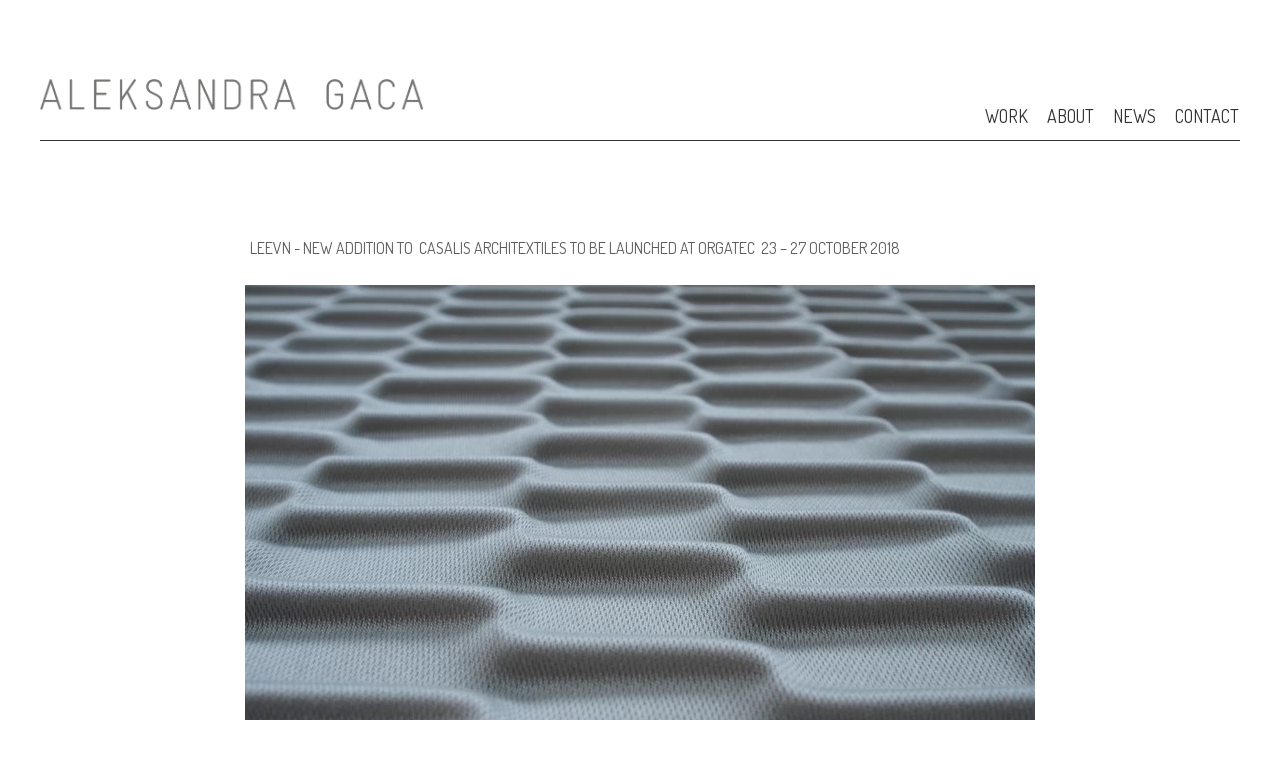

--- FILE ---
content_type: text/css
request_url: https://aleksandragaca.eu/files/dynamicContent/sites/l4i1l6/css/newspage_63/mk4i5wi7.css
body_size: 3072
content:
@media (max-width: 767px){#element_917 {visibility: hidden;}#element_916 {visibility: hidden;}#element_915 {visibility: hidden;}#element_1669 {visibility: hidden;}}@media (max-width: 1199px) and (min-width: 768px){#element_917 {visibility: hidden;}#element_916 {visibility: hidden;}#element_915 {visibility: hidden;}#element_1669 {visibility: hidden;}}@media (min-width: 1200px){#element_1669 {visibility: hidden;}}#element_1202_content{opacity: 1;background: none;border-radius: 0.0px; border: none;box-shadow: none;}#element_1202_content > .news_date_format{}#element_1202 {z-index: 25;}#element_1203_content{opacity: 1;background: none;border-radius: 0.0px;border-left: 5.0px solid rgba(255, 255, 255, 0);border-right: 5.0px solid rgba(255, 255, 255, 0);border-top: 5.0px solid rgba(255, 255, 255, 0);border-bottom: 5.0px solid rgba(255, 255, 255, 0);box-shadow: none;}#element_1203 {z-index: 24;}#element_1204_content{opacity: 1;background: none;border-radius: 0.0px;border-left: 5.0px solid rgba(250, 250, 250, 0);border-right: 5.0px solid rgba(250, 250, 250, 0);border-top: 5.0px solid rgba(250, 250, 250, 0);border-bottom: 5.0px solid rgba(250, 250, 250, 0);box-shadow: none;}#element_1204 {z-index: 23;}#element_1205_content{opacity: 1;background: none;border-radius: 0.0px; border: none;box-shadow: none;}#element_1205_content > *{font-family: "Dosis 400 normal";color: rgb(91, 94, 91);text-transform: uppercase;}#element_1205 {z-index: 22;}#element_1669 {z-index: 21;}#element_1224 {z-index: 20;}#element_913 {z-index: 19;}#element_915 {z-index: 18;}#element_916 {z-index: 17;}#element_917 {z-index: 16;}#element_1227_content{opacity: 1;background: none;border-radius: 0.0px; border: none;box-shadow: none;}#element_1227 img{background-image:url('data:image/svg+xml,%3Csvg%20fill%3D%27%23444444%27%20id%3D%27ww-linkedin-square%27%20version%3D%271.1%27%20xmlns%3D%27http%3A%2F%2Fwww.w3.org%2F2000%2Fsvg%27%20width%3D%27100%25%27%20height%3D%27100%25%27%20viewBox%3D%270%200%2012%2014%27%3E%3Cpath%20d%3D%27M1.852%2011.047h1.805v-5.422h-1.805v5.422zM3.773%203.953q-0.008-0.406-0.281-0.672t-0.727-0.266-0.738%200.266-0.285%200.672q0%200.398%200.277%200.668t0.723%200.27h0.008q0.461%200%200.742-0.27t0.281-0.668zM8.344%2011.047h1.805v-3.109q0-1.203-0.57-1.82t-1.508-0.617q-1.062%200-1.633%200.914h0.016v-0.789h-1.805q0.023%200.516%200%205.422h1.805v-3.031q0-0.297%200.055-0.438%200.117-0.273%200.352-0.465t0.578-0.191q0.906%200%200.906%201.227v2.898zM12%203.25v7.5q0%200.93-0.66%201.59t-1.59%200.66h-7.5q-0.93%200-1.59-0.66t-0.66-1.59v-7.5q0-0.93%200.66-1.59t1.59-0.66h7.5q0.93%200%201.59%200.66t0.66%201.59z%27%3E%3C%2Fpath%3E%3C%2Fsvg%3E');}#element_1227 {z-index: 15;}#element_1226_content{opacity: 1;background: none;border-radius: 8.0px; border: none;box-shadow: none;}#element_1226 img{background-image:url('data:image/svg+xml,%3Csvg%20fill%3D%27%23444444%27%20id%3D%27ww-facebook-official%27%20version%3D%271.1%27%20xmlns%3D%27http%3A%2F%2Fwww.w3.org%2F2000%2Fsvg%27%20width%3D%27100%25%27%20height%3D%27100%25%27%20viewBox%3D%270%200%2012%2014%27%3E%3Cpath%20d%3D%27M11.336%201q0.273%200%200.469%200.195t0.195%200.469v10.672q0%200.273-0.195%200.469t-0.469%200.195h-3.055v-4.648h1.555l0.234-1.812h-1.789v-1.156q0-0.438%200.184-0.656t0.715-0.219l0.953-0.008v-1.617q-0.492-0.070-1.391-0.070-1.062%200-1.699%200.625t-0.637%201.766v1.336h-1.563v1.812h1.563v4.648h-5.742q-0.273%200-0.469-0.195t-0.195-0.469v-10.672q0-0.273%200.195-0.469t0.469-0.195h10.672z%27%3E%3C%2Fpath%3E%3C%2Fsvg%3E');}#element_1226 {z-index: 14;}#element_1225_content{opacity: 1;background: none;border-radius: 0.0px; border: none;box-shadow: none;}#element_1225 {z-index: 13;}#element_1211_content{opacity: 1;background: none;border-radius: 0.0px; border: none;box-shadow: none;}#element_1211 img{background-image:url('data:image/svg+xml,%3Csvg%20fill%3D%27%23444444%27%20id%3D%27ww-instagram%27%20version%3D%271.1%27%20xmlns%3D%27http%3A%2F%2Fwww.w3.org%2F2000%2Fsvg%27%20width%3D%27100%25%27%20height%3D%27100%25%27%20viewBox%3D%270%200%2012%2014%27%3E%3Cpath%20d%3D%27M8%207q0-0.828-0.586-1.414t-1.414-0.586-1.414%200.586-0.586%201.414%200.586%201.414%201.414%200.586%201.414-0.586%200.586-1.414zM9.078%207q0%201.281-0.898%202.18t-2.18%200.898-2.18-0.898-0.898-2.18%200.898-2.18%202.18-0.898%202.18%200.898%200.898%202.18zM9.922%203.797q0%200.297-0.211%200.508t-0.508%200.211-0.508-0.211-0.211-0.508%200.211-0.508%200.508-0.211%200.508%200.211%200.211%200.508zM6%202.078q-0.055%200-0.598-0.004t-0.824%200-0.754%200.023-0.805%200.078-0.559%200.145q-0.391%200.156-0.688%200.453t-0.453%200.688q-0.086%200.227-0.145%200.559t-0.078%200.805-0.023%200.754%200%200.824%200.004%200.598-0.004%200.598%200%200.824%200.023%200.754%200.078%200.805%200.145%200.559q0.156%200.391%200.453%200.688t0.688%200.453q0.227%200.086%200.559%200.145t0.805%200.078%200.754%200.023%200.824%200%200.598-0.004%200.598%200.004%200.824%200%200.754-0.023%200.805-0.078%200.559-0.145q0.391-0.156%200.688-0.453t0.453-0.688q0.086-0.227%200.145-0.559t0.078-0.805%200.023-0.754%200-0.824-0.004-0.598%200.004-0.598%200-0.824-0.023-0.754-0.078-0.805-0.145-0.559q-0.156-0.391-0.453-0.688t-0.688-0.453q-0.227-0.086-0.559-0.145t-0.805-0.078-0.754-0.023-0.824%200-0.598%200.004zM12%207q0%201.789-0.039%202.477-0.078%201.625-0.969%202.516t-2.516%200.969q-0.688%200.039-2.477%200.039t-2.477-0.039q-1.625-0.078-2.516-0.969t-0.969-2.516q-0.039-0.688-0.039-2.477t0.039-2.477q0.078-1.625%200.969-2.516t2.516-0.969q0.688-0.039%202.477-0.039t2.477%200.039q1.625%200.078%202.516%200.969t0.969%202.516q0.039%200.688%200.039%202.477z%27%3E%3C%2Fpath%3E%3C%2Fsvg%3E');}#element_1211 {z-index: 12;}#element_1213_content{opacity: 1;background: none;border-radius: 0.0px; border: none;box-shadow: none;}#element_1213 img{background-image:url('data:image/svg+xml,%3Csvg%20fill%3D%27%23444444%27%20id%3D%27ww-linkedin-square%27%20version%3D%271.1%27%20xmlns%3D%27http%3A%2F%2Fwww.w3.org%2F2000%2Fsvg%27%20width%3D%27100%25%27%20height%3D%27100%25%27%20viewBox%3D%270%200%2012%2014%27%3E%3Cpath%20d%3D%27M1.852%2011.047h1.805v-5.422h-1.805v5.422zM3.773%203.953q-0.008-0.406-0.281-0.672t-0.727-0.266-0.738%200.266-0.285%200.672q0%200.398%200.277%200.668t0.723%200.27h0.008q0.461%200%200.742-0.27t0.281-0.668zM8.344%2011.047h1.805v-3.109q0-1.203-0.57-1.82t-1.508-0.617q-1.062%200-1.633%200.914h0.016v-0.789h-1.805q0.023%200.516%200%205.422h1.805v-3.031q0-0.297%200.055-0.438%200.117-0.273%200.352-0.465t0.578-0.191q0.906%200%200.906%201.227v2.898zM12%203.25v7.5q0%200.93-0.66%201.59t-1.59%200.66h-7.5q-0.93%200-1.59-0.66t-0.66-1.59v-7.5q0-0.93%200.66-1.59t1.59-0.66h7.5q0.93%200%201.59%200.66t0.66%201.59z%27%3E%3C%2Fpath%3E%3C%2Fsvg%3E');}#element_1213 {z-index: 11;}#element_1214_content{opacity: 1;background: none;border-radius: 0.0px; border: none;box-shadow: none;}#element_1214 img{background-image:url('data:image/svg+xml,%3Csvg%20fill%3D%27%23444444%27%20id%3D%27ww-facebook-square%27%20version%3D%271.1%27%20xmlns%3D%27http%3A%2F%2Fwww.w3.org%2F2000%2Fsvg%27%20width%3D%27100%25%27%20height%3D%27100%25%27%20viewBox%3D%270%200%2012%2014%27%3E%3Cpath%20d%3D%27M9.75%201q0.93%200%201.59%200.66t0.66%201.59v7.5q0%200.93-0.66%201.59t-1.59%200.66h-1.469v-4.648h1.555l0.234-1.812h-1.789v-1.156q0-0.438%200.184-0.656t0.715-0.219l0.953-0.008v-1.617q-0.492-0.070-1.391-0.070-1.062%200-1.699%200.625t-0.637%201.766v1.336h-1.563v1.812h1.563v4.648h-4.156q-0.93%200-1.59-0.66t-0.66-1.59v-7.5q0-0.93%200.66-1.59t1.59-0.66h7.5z%27%3E%3C%2Fpath%3E%3C%2Fsvg%3E');}#element_1214 {z-index: 10;}#element_1215_content{opacity: 1;background: none;border-radius: 0.0px; border: none;box-shadow: none;}#element_1215 {z-index: 9;}#element_1216_content{opacity: 1;background: none;border-radius: 0.0px; border: none;box-shadow: none;}#element_1216 {z-index: 8;}#element_1217_content{opacity: 1;background: none;border-radius: 0.0px; border: none;box-shadow: none;}#element_1217 img{background-image:url('data:image/svg+xml,%3Csvg%20fill%3D%27%23444444%27%20id%3D%27ww-linkedin-square%27%20version%3D%271.1%27%20xmlns%3D%27http%3A%2F%2Fwww.w3.org%2F2000%2Fsvg%27%20width%3D%27100%25%27%20height%3D%27100%25%27%20viewBox%3D%270%200%2012%2014%27%3E%3Cpath%20d%3D%27M1.852%2011.047h1.805v-5.422h-1.805v5.422zM3.773%203.953q-0.008-0.406-0.281-0.672t-0.727-0.266-0.738%200.266-0.285%200.672q0%200.398%200.277%200.668t0.723%200.27h0.008q0.461%200%200.742-0.27t0.281-0.668zM8.344%2011.047h1.805v-3.109q0-1.203-0.57-1.82t-1.508-0.617q-1.062%200-1.633%200.914h0.016v-0.789h-1.805q0.023%200.516%200%205.422h1.805v-3.031q0-0.297%200.055-0.438%200.117-0.273%200.352-0.465t0.578-0.191q0.906%200%200.906%201.227v2.898zM12%203.25v7.5q0%200.93-0.66%201.59t-1.59%200.66h-7.5q-0.93%200-1.59-0.66t-0.66-1.59v-7.5q0-0.93%200.66-1.59t1.59-0.66h7.5q0.93%200%201.59%200.66t0.66%201.59z%27%3E%3C%2Fpath%3E%3C%2Fsvg%3E');}#element_1217 {z-index: 7;}#element_1218_content{opacity: 1;background: none;border-radius: 0.0px; border: none;box-shadow: none;}#element_1218 {z-index: 6;}#element_1219_content{opacity: 1;background: none;border-radius: 8.0px; border: none;box-shadow: none;}#element_1219 img{background-image:url('data:image/svg+xml,%3Csvg%20fill%3D%27%23444444%27%20id%3D%27ww-facebook-official%27%20version%3D%271.1%27%20xmlns%3D%27http%3A%2F%2Fwww.w3.org%2F2000%2Fsvg%27%20width%3D%27100%25%27%20height%3D%27100%25%27%20viewBox%3D%270%200%2012%2014%27%3E%3Cpath%20d%3D%27M11.336%201q0.273%200%200.469%200.195t0.195%200.469v10.672q0%200.273-0.195%200.469t-0.469%200.195h-3.055v-4.648h1.555l0.234-1.812h-1.789v-1.156q0-0.438%200.184-0.656t0.715-0.219l0.953-0.008v-1.617q-0.492-0.070-1.391-0.070-1.062%200-1.699%200.625t-0.637%201.766v1.336h-1.563v1.812h1.563v4.648h-5.742q-0.273%200-0.469-0.195t-0.195-0.469v-10.672q0-0.273%200.195-0.469t0.469-0.195h10.672z%27%3E%3C%2Fpath%3E%3C%2Fsvg%3E');}#element_1219 {z-index: 5;}#element_1220_content{opacity: 1;background: none;border-radius: 0.0px; border: none;box-shadow: none;}#element_1220 {z-index: 4;}#element_1221_content{opacity: 1;background-color: rgb(91, 94, 91);background-size: auto;background-attachment: scroll;background-repeat: repeat;background-position: left top;border-radius: 0.0px; border: none;box-shadow: none;}#element_1221 {z-index: 3;}#element_1212_content{opacity: 1;background: none;border-radius: 0.0px; border: none;box-shadow: none;}#element_1212 img{background-image:url('data:image/svg+xml,%3Csvg%20fill%3D%27%23444444%27%20id%3D%27ww-instagram%27%20version%3D%271.1%27%20xmlns%3D%27http%3A%2F%2Fwww.w3.org%2F2000%2Fsvg%27%20width%3D%27100%25%27%20height%3D%27100%25%27%20viewBox%3D%270%200%2012%2014%27%3E%3Cpath%20d%3D%27M8%207q0-0.828-0.586-1.414t-1.414-0.586-1.414%200.586-0.586%201.414%200.586%201.414%201.414%200.586%201.414-0.586%200.586-1.414zM9.078%207q0%201.281-0.898%202.18t-2.18%200.898-2.18-0.898-0.898-2.18%200.898-2.18%202.18-0.898%202.18%200.898%200.898%202.18zM9.922%203.797q0%200.297-0.211%200.508t-0.508%200.211-0.508-0.211-0.211-0.508%200.211-0.508%200.508-0.211%200.508%200.211%200.211%200.508zM6%202.078q-0.055%200-0.598-0.004t-0.824%200-0.754%200.023-0.805%200.078-0.559%200.145q-0.391%200.156-0.688%200.453t-0.453%200.688q-0.086%200.227-0.145%200.559t-0.078%200.805-0.023%200.754%200%200.824%200.004%200.598-0.004%200.598%200%200.824%200.023%200.754%200.078%200.805%200.145%200.559q0.156%200.391%200.453%200.688t0.688%200.453q0.227%200.086%200.559%200.145t0.805%200.078%200.754%200.023%200.824%200%200.598-0.004%200.598%200.004%200.824%200%200.754-0.023%200.805-0.078%200.559-0.145q0.391-0.156%200.688-0.453t0.453-0.688q0.086-0.227%200.145-0.559t0.078-0.805%200.023-0.754%200-0.824-0.004-0.598%200.004-0.598%200-0.824-0.023-0.754-0.078-0.805-0.145-0.559q-0.156-0.391-0.453-0.688t-0.688-0.453q-0.227-0.086-0.559-0.145t-0.805-0.078-0.754-0.023-0.824%200-0.598%200.004zM12%207q0%201.789-0.039%202.477-0.078%201.625-0.969%202.516t-2.516%200.969q-0.688%200.039-2.477%200.039t-2.477-0.039q-1.625-0.078-2.516-0.969t-0.969-2.516q-0.039-0.688-0.039-2.477t0.039-2.477q0.078-1.625%200.969-2.516t2.516-0.969q0.688-0.039%202.477-0.039t2.477%200.039q1.625%200.078%202.516%200.969t0.969%202.516q0.039%200.688%200.039%202.477z%27%3E%3C%2Fpath%3E%3C%2Fsvg%3E');}#element_1212 {z-index: 2;}#footerGroup_en_content{opacity: 1;background: none;border-radius: 0.0px; border: none;box-shadow: none;}#footerGroup_en {z-index: 1;}body, body::before, #body, #container {z-index: 0;}@media (max-width: 767px){#element_1669{width: auto;height: auto;left: 1.0px;right: auto;top: 43.0px;}#element_1669_content{padding: 0px}#element_1224{width: 41.0px;height: 22.0px;left: 286.0px;right: auto;top: 10.0px;}#element_1224_content{padding: 0px}#element_913{width: 41.0px;height: 22.0px;left: 286.0px;right: auto;top: 10.0px;}#element_913_content{padding: 0px}#element_915{width: 383.0px;height: 38.0px;left: 0.0px;right: auto;top: 75.0px;}#element_915_content{padding: 0px}#element_916{width: 750.0px;height: 1.0px;left: 0.0px;right: auto;top: 140.0px;}#element_916_content{padding: 0px}#element_917{width: 446.0px;height: 46.0px;left: 357.0px;right: auto;top: 96.0px;}#element_917_content{padding-left: 6.0px; padding-right: 6.0px; padding-top: 6.0px; padding-bottom: 6.0px;}#element_1227{width: 20.0px;height: 20.0px;left: 149.5px;right: auto;top: 98.0px;}#element_1227_content{padding: 0px}#element_1226{width: 20.0px;height: 20.0px;left: 179.5px;right: auto;top: 98.0px;}#element_1226_content{padding: 0px}#element_1225{width: 266.0px;height: 17.0px;left: 27.0px;right: auto;top: 72.0px;}#element_1225_content{padding: 0px}#element_1211{width: 20.0px;height: 20.0px;left: 1112.0px;right: auto;top: 213.0px;}#element_1211_content{padding: 0px}#element_1213{width: 20.0px;height: 20.0px;left: 289.0px;right: auto;top: 198.0px;}#element_1213_content{padding: 0px}#element_1214{width: 20.0px;height: 20.0px;left: 260.0px;right: auto;top: 198.0px;}#element_1214_content{padding: 0px}#element_1215{width: 200.0px;height: 25.0px;left: 0.0px;right: auto;top: 196.0px;}#element_1215_content{padding-left: 5.0px; padding-right: 5.0px; padding-top: 5.0px; padding-bottom: 5.0px;}#element_1216{width: 150.0px;height: 11.0px;left: 85.0px;right: auto;top: 128.0px;}#element_1216_content{padding: 0px}#element_1217{width: 20.0px;height: 20.0px;left: 149.5px;right: auto;top: 98.0px;}#element_1217_content{padding: 0px}#element_1218{width: calc(100vw - var(--vertical-scrollbar-width, 0px));height: 42.0px;left: calc(-50vw + 50% + calc(var(--vertical-scrollbar-width, 0px)/2));right: auto;top: 12.0px;}#element_1218_content{padding-left: 4.0px; padding-right: 4.0px; padding-top: 5.0px; padding-bottom: 5.0px;}#element_1219{width: 20.0px;height: 20.0px;left: 179.5px;right: auto;top: 98.0px;}#element_1219_content{padding: 0px}#element_1220{width: calc(100vw - var(--vertical-scrollbar-width, 0px));height: 17.0px;left: calc(-50vw + 50% + calc(var(--vertical-scrollbar-width, 0px)/2));right: auto;top: 72.0px;}#element_1220_content{padding: 0px}#element_1221{width: 300.0px;height: 1.0px;left: 10.0px;right: auto;top: 0.0px;}#element_1221_content{padding: 0px}#element_1212{width: 20.0px;height: 20.0px;left: 230.0px;right: auto;top: 198.0px;}#element_1212_content{padding: 0px}#footerGroup_en{width: calc(100vw - var(--vertical-scrollbar-width, 0px));height: 62.0px;left: calc(-50vw + 50% + calc(var(--vertical-scrollbar-width, 0px)/2));right: auto;top: 964.0px;}#footerGroup_en_content{padding: 0px}#element_1202{visibility: hidden;}#element_1202{width: 380.0px;height: 221.0px;left: 410.0px;right: auto;top: 319.0px;}#element_1202_content{padding: 0px}#element_1202_content > .news_date_format{text-align: right;}#element_1203{width: 316.0px;height: 190.0px;left: 5.0px;right: auto;top: 223.0px;}#element_1203_content{padding: 0px}#element_1204{width: 316.0px;height: 623.0px;left: 2.0px;right: auto;top: 406.0px;}#element_1204_content{padding-left: 0.0px; padding-right: 0.0px; padding-top: 15.0px; padding-bottom: 0.0px;}#element_1205{width: 300.0px;height: 58.0px;left: 5.0px;right: auto;top: 142.0px;}#element_1205_content{padding-left: 10.0px; padding-right: 10.0px; padding-top: 10.0px; padding-bottom: 10.0px;}#element_1205_content > *{font-size: 16px;line-height: 19px;text-align: left;}#element_1227{visibility: hidden;}#element_1227{width: 20.0px;height: 20.0px;left: 149.5px;right: auto;top: 98.0px;}#element_1227_content{padding: 0px}#element_1227 img{background-size: contain;background-position: 50% 50%;}#element_1226{visibility: hidden;}#element_1226{width: 20.0px;height: 20.0px;left: 179.5px;right: auto;top: 98.0px;}#element_1226_content{padding: 0px}#element_1226 img{background-size: contain;background-position: 50% 50%;}#element_1225{visibility: hidden;}#element_1225{width: 266.0px;height: 17.0px;left: 27.0px;right: auto;top: 72.0px;}#element_1225_content{padding: 0px}#element_1211{width: 20.0px;height: 20.0px;left: 1112.0px;right: auto;top: 213.0px;}#element_1211_content{padding: 0px}#element_1211 img{background-size: contain;background-position: 50% 50%;}#element_1213{width: 20.0px;height: 20.0px;left: 289.0px;right: auto;top: 198.0px;}#element_1213_content{padding: 0px}#element_1213 img{background-size: contain;background-position: 50% 50%;}#element_1214{width: 20.0px;height: 20.0px;left: 260.0px;right: auto;top: 198.0px;}#element_1214_content{padding: 0px}#element_1214 img{background-size: contain;background-position: 50% 50%;}#element_1215{width: 200.0px;height: 25.0px;left: 0.0px;right: auto;top: 196.0px;}#element_1215_content{padding-left: 5.0px; padding-right: 5.0px; padding-top: 5.0px; padding-bottom: 5.0px;}#element_1215_text_0 {font-size: 12px;}#element_1215_text_0 {line-height: 14px;}#element_1216{visibility: hidden;}#element_1216{width: 150.0px;height: 11.0px;left: 85.0px;right: auto;top: 128.0px;}#element_1216_content{padding: 0px}#element_1217{visibility: hidden;}#element_1217{width: 20.0px;height: 20.0px;left: 149.5px;right: auto;top: 98.0px;}#element_1217_content{padding: 0px}#element_1217 img{background-size: contain;background-position: 50% 50%;}#element_1218{visibility: hidden;}#element_1218{width: calc(100vw - var(--vertical-scrollbar-width, 0px));height: 42.0px;left: calc(-50vw + 50% + calc(var(--vertical-scrollbar-width, 0px)/2));right: auto;top: 12.0px;}#element_1218_content{padding-left: 4.0px; padding-right: 4.0px; padding-top: 5.0px; padding-bottom: 5.0px;}#element_1218_text_0 {text-align: center;}#element_1218_text_0 {font-size: 14px;}#element_1218_text_0 {line-height: 16px;}#element_1219{visibility: hidden;}#element_1219{width: 20.0px;height: 20.0px;left: 179.5px;right: auto;top: 98.0px;}#element_1219_content{padding: 0px}#element_1219 img{background-size: contain;background-position: 50% 50%;}#element_1220{visibility: hidden;}#element_1220{width: calc(100vw - var(--vertical-scrollbar-width, 0px));height: 17.0px;left: calc(-50vw + 50% + calc(var(--vertical-scrollbar-width, 0px)/2));right: auto;top: 72.0px;}#element_1220_content{padding: 0px}#element_1220_text_0 {text-align: center;}#element_1220_text_0 {font-size: 14px;}#element_1220_text_0 {line-height: 16px;}#element_1221{visibility: hidden;}#element_1221{width: 300.0px;height: 1.0px;left: 10.0px;right: auto;top: 0.0px;}#element_1221_content{padding: 0px}#element_1212{width: 20.0px;height: 20.0px;left: 230.0px;right: auto;top: 198.0px;}#element_1212_content{padding: 0px}#element_1212 img{background-size: contain;background-position: 50% 50%;}#footerGroup_en{width: calc(100vw - var(--vertical-scrollbar-width, 0px));height: 62.0px;left: calc(-50vw + 50% + calc(var(--vertical-scrollbar-width, 0px)/2));right: auto;top: 0.0px;}#footerGroup_en_content{padding: 0px}}@media (max-width: 1199px) and (min-width: 768px){#element_1669{width: auto;height: auto;left: 288.0px;right: auto;top: 99.0px;}#element_1669_content{padding: 0px}#element_1224{width: 56.0px;height: 30.0px;left: 696.0px;right: auto;top: 8.0px;}#element_1224_content{padding: 0px}#element_913{width: 41.0px;height: 22.0px;left: 286.0px;right: auto;top: 10.0px;}#element_913_content{padding: 0px}#element_915{width: 383.0px;height: 38.0px;left: 0.0px;right: auto;top: 75.0px;}#element_915_content{padding: 0px}#element_916{width: 750.0px;height: 1.0px;left: 0.0px;right: auto;top: 140.0px;}#element_916_content{padding: 0px}#element_917{width: 446.0px;height: 46.0px;left: 357.0px;right: auto;top: 96.0px;}#element_917_content{padding-left: 6.0px; padding-right: 6.0px; padding-top: 6.0px; padding-bottom: 6.0px;}#element_1227{width: 20.0px;height: 20.0px;left: 456.0px;right: auto;top: 10.0px;}#element_1227_content{padding: 0px}#element_1226{width: 33.0px;height: 20.0px;left: 491.0px;right: auto;top: 10.0px;}#element_1226_content{padding: 0px}#element_1225{width: 266.0px;height: 17.0px;left: 509.0px;right: auto;top: 13.0px;}#element_1225_content{padding: 0px}#element_1211{width: 20.0px;height: 20.0px;left: 574.0px;right: auto;top: 72.0px;}#element_1211_content{padding: 0px}#element_1213{width: 20.0px;height: 20.0px;left: 289.0px;right: auto;top: 198.0px;}#element_1213_content{padding: 0px}#element_1214{width: 20.0px;height: 20.0px;left: 260.0px;right: auto;top: 198.0px;}#element_1214_content{padding: 0px}#element_1215{width: 200.0px;height: 51.0px;left: 0.0px;right: auto;top: 196.0px;}#element_1215_content{padding-left: 5.0px; padding-right: 5.0px; padding-top: 5.0px; padding-bottom: 5.0px;}#element_1216{width: 150.0px;height: 11.0px;left: 7.0px;right: auto;top: 19.0px;}#element_1216_content{padding: 0px}#element_1217{width: 20.0px;height: 20.0px;left: 603.0px;right: auto;top: 72.0px;}#element_1217_content{padding: 0px}#element_1218{width: 420.0px;height: 50.0px;left: 288.0px;right: auto;top: 0.0px;}#element_1218_content{padding-left: 5.0px; padding-right: 5.0px; padding-top: 5.0px; padding-bottom: 5.0px;}#element_1219{width: 20.0px;height: 20.0px;left: 633.0px;right: auto;top: 72.0px;}#element_1219_content{padding: 0px}#element_1220{width: 266.0px;height: 17.0px;left: 275.0px;right: auto;top: 72.0px;}#element_1220_content{padding: 0px}#element_1221{width: 748.0px;height: 1.0px;left: 10.0px;right: auto;top: 0.0px;}#element_1221_content{padding: 0px}#element_1212{width: 20.0px;height: 20.0px;left: 412.0px;right: auto;top: 10.0px;}#element_1212_content{padding: 0px}#footerGroup_en{width: calc(100vw - var(--vertical-scrollbar-width, 0px));height: 62.0px;left: calc(-50vw + 50% + calc(var(--vertical-scrollbar-width, 0px)/2));right: auto;top: 5649.0px;}#footerGroup_en_content{padding: 0px}#element_1202{visibility: hidden;}#element_1202{width: 380.0px;height: 221.0px;left: 410.0px;right: auto;top: 319.0px;}#element_1202_content{padding: 0px}#element_1202_content > .news_date_format{text-align: right;}#element_1203{width: 750.0px;height: 450.0px;left: 7.0px;right: auto;top: 150.0px;}#element_1203_content{padding: 0px}#element_1204{width: 744.0px;height: 324.0px;left: 10.0px;right: auto;top: 632.0px;}#element_1204_content{padding-left: 0.0px; padding-right: 0.0px; padding-top: 15.0px; padding-bottom: 0.0px;}#element_1205{width: 750.0px;height: 50.0px;left: 7.0px;right: auto;top: 100.0px;}#element_1205_content{padding-left: 10.0px; padding-right: 10.0px; padding-top: 10.0px; padding-bottom: 10.0px;}#element_1205_content > *{font-size: 16px;line-height: 19px;text-align: left;}#element_1227{width: 20.0px;height: 20.0px;left: 456.0px;right: auto;top: 10.0px;}#element_1227_content{padding: 0px}#element_1227 img{background-size: contain;background-position: 50% 50%;}#element_1226{width: 33.0px;height: 20.0px;left: 491.0px;right: auto;top: 10.0px;}#element_1226_content{padding: 0px}#element_1226 img{background-size: contain;background-position: 50% 50%;}#element_1225{width: 266.0px;height: 17.0px;left: 509.0px;right: auto;top: 13.0px;}#element_1225_content{padding: 0px}#element_1225_text_0 {text-align: center;}#element_1225_text_0 {font-size: 14px;}#element_1225_text_0 {line-height: 16px;}#element_1211{visibility: hidden;}#element_1211{width: 20.0px;height: 20.0px;left: 574.0px;right: auto;top: 72.0px;}#element_1211_content{padding: 0px}#element_1211 img{background-size: contain;background-position: 50% 50%;}#element_1213{visibility: hidden;}#element_1213{width: 20.0px;height: 20.0px;left: 289.0px;right: auto;top: 198.0px;}#element_1213_content{padding: 0px}#element_1213 img{background-size: contain;background-position: 50% 50%;}#element_1214{visibility: hidden;}#element_1214{width: 20.0px;height: 20.0px;left: 260.0px;right: auto;top: 198.0px;}#element_1214_content{padding: 0px}#element_1214 img{background-size: contain;background-position: 50% 50%;}#element_1215{visibility: hidden;}#element_1215{width: 200.0px;height: 51.0px;left: 0.0px;right: auto;top: 196.0px;}#element_1215_content{padding-left: 5.0px; padding-right: 5.0px; padding-top: 5.0px; padding-bottom: 5.0px;}#element_1216{width: 150.0px;height: 11.0px;left: 7.0px;right: auto;top: 19.0px;}#element_1216_content{padding: 0px}#element_1217{visibility: hidden;}#element_1217{width: 20.0px;height: 20.0px;left: 603.0px;right: auto;top: 72.0px;}#element_1217_content{padding: 0px}#element_1217 img{background-size: contain;background-position: 50% 50%;}#element_1218{visibility: hidden;}#element_1218{width: 420.0px;height: 50.0px;left: 288.0px;right: auto;top: 0.0px;}#element_1218_content{padding-left: 5.0px; padding-right: 5.0px; padding-top: 5.0px; padding-bottom: 5.0px;}#element_1218_text_0 {text-align: center;}#element_1218_text_0 {font-size: 14px;}#element_1218_text_0 {line-height: 16px;}#element_1219{visibility: hidden;}#element_1219{width: 20.0px;height: 20.0px;left: 633.0px;right: auto;top: 72.0px;}#element_1219_content{padding: 0px}#element_1219 img{background-size: contain;background-position: 50% 50%;}#element_1220{visibility: hidden;}#element_1220{width: 266.0px;height: 17.0px;left: 275.0px;right: auto;top: 72.0px;}#element_1220_content{padding: 0px}#element_1221{width: 748.0px;height: 1.0px;left: 10.0px;right: auto;top: 0.0px;}#element_1221_content{padding: 0px}#element_1212{width: 20.0px;height: 20.0px;left: 412.0px;right: auto;top: 10.0px;}#element_1212_content{padding: 0px}#element_1212 img{background-size: contain;background-position: 50% 50%;}#footerGroup_en{width: calc(100vw - var(--vertical-scrollbar-width, 0px));height: 62.0px;left: calc(-50vw + 50% + calc(var(--vertical-scrollbar-width, 0px)/2));right: auto;top: 0.0px;}#footerGroup_en_content{padding: 0px}}@media (min-width: 1200px){#element_1669{width: 463.0px;height: 36.0px;left: 743.0px;right: auto;top: 149.0px;}#element_1669_content{padding: 0px}#element_1224{width: 56.0px;height: 30.0px;left: 702.0px;right: auto;top: 28.0px;}#element_1224_content{padding: 0px}#element_913{width: 41.0px;height: 22.0px;left: 286.0px;right: auto;top: 10.0px;}#element_913_content{padding: 0px}#element_915{width: 383.0px;height: 38.0px;left: 0.0px;right: auto;top: 75.0px;}#element_915_content{padding: 0px}#element_916{width: 1200.0px;height: 1.0px;left: 0.0px;right: auto;top: 140.0px;}#element_916_content{padding: 0px}#element_917{width: 514.0px;height: 47.0px;left: 815.0px;right: auto;top: 93.0px;}#element_917_content{padding-left: 6.0px; padding-right: 6.0px; padding-top: 6.0px; padding-bottom: 6.0px;}#element_1227{width: 20.0px;height: 20.0px;left: 1141.0px;right: auto;top: 3491.0px;}#element_1227_content{padding: 0px}#element_1226{width: 20.0px;height: 20.0px;left: 1171.0px;right: auto;top: 3491.0px;}#element_1226_content{padding: 0px}#element_1225{width: 266.0px;height: 17.0px;left: 813.0px;right: auto;top: 3491.0px;}#element_1225_content{padding: 0px}#element_1211{width: 20.0px;height: 20.0px;left: 1112.0px;right: auto;top: 3491.0px;}#element_1211_content{padding: 0px}#element_1213{width: 20.0px;height: 20.0px;left: 289.0px;right: auto;top: 3672.0px;}#element_1213_content{padding: 0px}#element_1214{width: 20.0px;height: 20.0px;left: 260.0px;right: auto;top: 3672.0px;}#element_1214_content{padding: 0px}#element_1215{width: 200.0px;height: 51.0px;left: 0.0px;right: auto;top: 3670.0px;}#element_1215_content{padding-left: 5.0px; padding-right: 5.0px; padding-top: 5.0px; padding-bottom: 5.0px;}#element_1216{width: 150.0px;height: 11.0px;left: 1.0px;right: auto;top: 3493.0px;}#element_1216_content{padding: 0px}#element_1217{width: 20.0px;height: 20.0px;left: 1141.0px;right: auto;top: 3491.0px;}#element_1217_content{padding: 0px}#element_1218{width: 420.0px;height: 50.0px;left: 288.0px;right: auto;top: 3486.0px;}#element_1218_content{padding-left: 5.0px; padding-right: 5.0px; padding-top: 5.0px; padding-bottom: 5.0px;}#element_1219{width: 20.0px;height: 20.0px;left: 1171.0px;right: auto;top: 3491.0px;}#element_1219_content{padding: 0px}#element_1220{width: 266.0px;height: 17.0px;left: 813.0px;right: auto;top: 3491.0px;}#element_1220_content{padding: 0px}#element_1221{width: 1200.0px;height: 1.0px;left: 0.0px;right: auto;top: 3474.0px;}#element_1221_content{padding: 0px}#element_1212{width: 20.0px;height: 20.0px;left: 412.0px;right: auto;top: 3484.0px;}#element_1212_content{padding: 0px}#footerGroup_en{width: calc(100vw - var(--vertical-scrollbar-width, 0px));height: 62.0px;left: calc(-50vw + 50% + calc(var(--vertical-scrollbar-width, 0px)/2));right: auto;top: 3474.0px;}#footerGroup_en_content{padding: 0px}#element_1202{visibility: hidden;}#element_1202{width: 380.0px;height: 20.0px;left: 410.0px;right: auto;top: 320.0px;}#element_1202_content{padding: 0px}#element_1202_content > .news_date_format{text-align: right;}#element_1203{width: 800.0px;height: 480.0px;left: 200.0px;right: auto;top: 280.0px;}#element_1203_content{padding: 0px}#element_1204{width: 800.0px;height: 501.0px;left: 204.0px;right: auto;top: 756.0px;}#element_1204_content{padding-left: 0.0px; padding-right: 0.0px; padding-top: 15.0px; padding-bottom: 0.0px;}#element_1204_text_0 {font-size: 16px;}#element_1204_text_0 {line-height: 20px;}#element_1204_text_1 {font-size: 16px;}#element_1204_text_1 {line-height: 20px;}#element_1204_text_2 {font-size: 16px;}#element_1204_text_2 {line-height: 20px;}#element_1205{width: 801.0px;height: 50.0px;left: 200.0px;right: auto;top: 229.0px;}#element_1205_content{padding-left: 10.0px; padding-right: 10.0px; padding-top: 10.0px; padding-bottom: 10.0px;}#element_1205_content > *{font-size: 16px;line-height: 19px;text-align: left;}#element_1227{width: 20.0px;height: 20.0px;left: 1141.0px;right: auto;top: 3491.0px;}#element_1227_content{padding: 0px}#element_1227 img{background-size: contain;background-position: 50% 50%;}#element_1226{width: 20.0px;height: 20.0px;left: 1171.0px;right: auto;top: 3491.0px;}#element_1226_content{padding: 0px}#element_1226 img{background-size: contain;background-position: 50% 50%;}#element_1225{width: 266.0px;height: 17.0px;left: 813.0px;right: auto;top: 3491.0px;}#element_1225_content{padding: 0px}#element_1225_text_0 {text-align: center;}#element_1225_text_0 {font-size: 14px;}#element_1225_text_0 {line-height: 16px;}#element_1211{width: 20.0px;height: 20.0px;left: 1112.0px;right: auto;top: 3491.0px;}#element_1211_content{padding: 0px}#element_1211 img{background-size: contain;background-position: 50% 50%;}#element_1213{visibility: hidden;}#element_1213{width: 20.0px;height: 20.0px;left: 289.0px;right: auto;top: 3672.0px;}#element_1213_content{padding: 0px}#element_1213 img{background-size: contain;background-position: 50% 50%;}#element_1214{visibility: hidden;}#element_1214{width: 20.0px;height: 20.0px;left: 260.0px;right: auto;top: 3672.0px;}#element_1214_content{padding: 0px}#element_1214 img{background-size: contain;background-position: 50% 50%;}#element_1215{visibility: hidden;}#element_1215{width: 200.0px;height: 51.0px;left: 0.0px;right: auto;top: 3670.0px;}#element_1215_content{padding-left: 5.0px; padding-right: 5.0px; padding-top: 5.0px; padding-bottom: 5.0px;}#element_1216{width: 150.0px;height: 11.0px;left: 1.0px;right: auto;top: 3493.0px;}#element_1216_content{padding: 0px}#element_1217{width: 20.0px;height: 20.0px;left: 1141.0px;right: auto;top: 3491.0px;}#element_1217_content{padding: 0px}#element_1217 img{background-size: contain;background-position: 50% 50%;}#element_1218{width: 420.0px;height: 50.0px;left: 288.0px;right: auto;top: 3486.0px;}#element_1218_content{padding-left: 5.0px; padding-right: 5.0px; padding-top: 5.0px; padding-bottom: 5.0px;}#element_1218_text_0 {font-size: 14px;}#element_1218_text_0 {line-height: 16px;}#element_1219{width: 20.0px;height: 20.0px;left: 1171.0px;right: auto;top: 3491.0px;}#element_1219_content{padding: 0px}#element_1219 img{background-size: contain;background-position: 50% 50%;}#element_1220{width: 266.0px;height: 17.0px;left: 813.0px;right: auto;top: 3491.0px;}#element_1220_content{padding: 0px}#element_1220_text_0 {text-align: center;}#element_1220_text_0 {font-size: 14px;}#element_1220_text_0 {line-height: 16px;}#element_1221{width: 1200.0px;height: 1.0px;left: 0.0px;right: auto;top: 3474.0px;}#element_1221_content{padding: 0px}#element_1212{visibility: hidden;}#element_1212{width: 20.0px;height: 20.0px;left: 412.0px;right: auto;top: 3484.0px;}#element_1212_content{padding: 0px}#element_1212 img{background-size: contain;background-position: 50% 50%;}#footerGroup_en{width: calc(100vw - var(--vertical-scrollbar-width, 0px));height: 62.0px;left: calc(-50vw + 50% + calc(var(--vertical-scrollbar-width, 0px)/2));right: auto;top: 3474.0px;}#footerGroup_en_content{padding: 0px}}

--- FILE ---
content_type: text/css
request_url: https://aleksandragaca.eu/files/dynamicContent/sites/l4i1l6/css/newspage_63/mk4i5wi7.css
body_size: 3063
content:
@media (max-width: 767px){#element_917 {visibility: hidden;}#element_916 {visibility: hidden;}#element_915 {visibility: hidden;}#element_1669 {visibility: hidden;}}@media (max-width: 1199px) and (min-width: 768px){#element_917 {visibility: hidden;}#element_916 {visibility: hidden;}#element_915 {visibility: hidden;}#element_1669 {visibility: hidden;}}@media (min-width: 1200px){#element_1669 {visibility: hidden;}}#element_1202_content{opacity: 1;background: none;border-radius: 0.0px; border: none;box-shadow: none;}#element_1202_content > .news_date_format{}#element_1202 {z-index: 25;}#element_1203_content{opacity: 1;background: none;border-radius: 0.0px;border-left: 5.0px solid rgba(255, 255, 255, 0);border-right: 5.0px solid rgba(255, 255, 255, 0);border-top: 5.0px solid rgba(255, 255, 255, 0);border-bottom: 5.0px solid rgba(255, 255, 255, 0);box-shadow: none;}#element_1203 {z-index: 24;}#element_1204_content{opacity: 1;background: none;border-radius: 0.0px;border-left: 5.0px solid rgba(250, 250, 250, 0);border-right: 5.0px solid rgba(250, 250, 250, 0);border-top: 5.0px solid rgba(250, 250, 250, 0);border-bottom: 5.0px solid rgba(250, 250, 250, 0);box-shadow: none;}#element_1204 {z-index: 23;}#element_1205_content{opacity: 1;background: none;border-radius: 0.0px; border: none;box-shadow: none;}#element_1205_content > *{font-family: "Dosis 400 normal";color: rgb(91, 94, 91);text-transform: uppercase;}#element_1205 {z-index: 22;}#element_1669 {z-index: 21;}#element_1224 {z-index: 20;}#element_913 {z-index: 19;}#element_915 {z-index: 18;}#element_916 {z-index: 17;}#element_917 {z-index: 16;}#element_1227_content{opacity: 1;background: none;border-radius: 0.0px; border: none;box-shadow: none;}#element_1227 img{background-image:url('data:image/svg+xml,%3Csvg%20fill%3D%27%23444444%27%20id%3D%27ww-linkedin-square%27%20version%3D%271.1%27%20xmlns%3D%27http%3A%2F%2Fwww.w3.org%2F2000%2Fsvg%27%20width%3D%27100%25%27%20height%3D%27100%25%27%20viewBox%3D%270%200%2012%2014%27%3E%3Cpath%20d%3D%27M1.852%2011.047h1.805v-5.422h-1.805v5.422zM3.773%203.953q-0.008-0.406-0.281-0.672t-0.727-0.266-0.738%200.266-0.285%200.672q0%200.398%200.277%200.668t0.723%200.27h0.008q0.461%200%200.742-0.27t0.281-0.668zM8.344%2011.047h1.805v-3.109q0-1.203-0.57-1.82t-1.508-0.617q-1.062%200-1.633%200.914h0.016v-0.789h-1.805q0.023%200.516%200%205.422h1.805v-3.031q0-0.297%200.055-0.438%200.117-0.273%200.352-0.465t0.578-0.191q0.906%200%200.906%201.227v2.898zM12%203.25v7.5q0%200.93-0.66%201.59t-1.59%200.66h-7.5q-0.93%200-1.59-0.66t-0.66-1.59v-7.5q0-0.93%200.66-1.59t1.59-0.66h7.5q0.93%200%201.59%200.66t0.66%201.59z%27%3E%3C%2Fpath%3E%3C%2Fsvg%3E');}#element_1227 {z-index: 15;}#element_1226_content{opacity: 1;background: none;border-radius: 8.0px; border: none;box-shadow: none;}#element_1226 img{background-image:url('data:image/svg+xml,%3Csvg%20fill%3D%27%23444444%27%20id%3D%27ww-facebook-official%27%20version%3D%271.1%27%20xmlns%3D%27http%3A%2F%2Fwww.w3.org%2F2000%2Fsvg%27%20width%3D%27100%25%27%20height%3D%27100%25%27%20viewBox%3D%270%200%2012%2014%27%3E%3Cpath%20d%3D%27M11.336%201q0.273%200%200.469%200.195t0.195%200.469v10.672q0%200.273-0.195%200.469t-0.469%200.195h-3.055v-4.648h1.555l0.234-1.812h-1.789v-1.156q0-0.438%200.184-0.656t0.715-0.219l0.953-0.008v-1.617q-0.492-0.070-1.391-0.070-1.062%200-1.699%200.625t-0.637%201.766v1.336h-1.563v1.812h1.563v4.648h-5.742q-0.273%200-0.469-0.195t-0.195-0.469v-10.672q0-0.273%200.195-0.469t0.469-0.195h10.672z%27%3E%3C%2Fpath%3E%3C%2Fsvg%3E');}#element_1226 {z-index: 14;}#element_1225_content{opacity: 1;background: none;border-radius: 0.0px; border: none;box-shadow: none;}#element_1225 {z-index: 13;}#element_1211_content{opacity: 1;background: none;border-radius: 0.0px; border: none;box-shadow: none;}#element_1211 img{background-image:url('data:image/svg+xml,%3Csvg%20fill%3D%27%23444444%27%20id%3D%27ww-instagram%27%20version%3D%271.1%27%20xmlns%3D%27http%3A%2F%2Fwww.w3.org%2F2000%2Fsvg%27%20width%3D%27100%25%27%20height%3D%27100%25%27%20viewBox%3D%270%200%2012%2014%27%3E%3Cpath%20d%3D%27M8%207q0-0.828-0.586-1.414t-1.414-0.586-1.414%200.586-0.586%201.414%200.586%201.414%201.414%200.586%201.414-0.586%200.586-1.414zM9.078%207q0%201.281-0.898%202.18t-2.18%200.898-2.18-0.898-0.898-2.18%200.898-2.18%202.18-0.898%202.18%200.898%200.898%202.18zM9.922%203.797q0%200.297-0.211%200.508t-0.508%200.211-0.508-0.211-0.211-0.508%200.211-0.508%200.508-0.211%200.508%200.211%200.211%200.508zM6%202.078q-0.055%200-0.598-0.004t-0.824%200-0.754%200.023-0.805%200.078-0.559%200.145q-0.391%200.156-0.688%200.453t-0.453%200.688q-0.086%200.227-0.145%200.559t-0.078%200.805-0.023%200.754%200%200.824%200.004%200.598-0.004%200.598%200%200.824%200.023%200.754%200.078%200.805%200.145%200.559q0.156%200.391%200.453%200.688t0.688%200.453q0.227%200.086%200.559%200.145t0.805%200.078%200.754%200.023%200.824%200%200.598-0.004%200.598%200.004%200.824%200%200.754-0.023%200.805-0.078%200.559-0.145q0.391-0.156%200.688-0.453t0.453-0.688q0.086-0.227%200.145-0.559t0.078-0.805%200.023-0.754%200-0.824-0.004-0.598%200.004-0.598%200-0.824-0.023-0.754-0.078-0.805-0.145-0.559q-0.156-0.391-0.453-0.688t-0.688-0.453q-0.227-0.086-0.559-0.145t-0.805-0.078-0.754-0.023-0.824%200-0.598%200.004zM12%207q0%201.789-0.039%202.477-0.078%201.625-0.969%202.516t-2.516%200.969q-0.688%200.039-2.477%200.039t-2.477-0.039q-1.625-0.078-2.516-0.969t-0.969-2.516q-0.039-0.688-0.039-2.477t0.039-2.477q0.078-1.625%200.969-2.516t2.516-0.969q0.688-0.039%202.477-0.039t2.477%200.039q1.625%200.078%202.516%200.969t0.969%202.516q0.039%200.688%200.039%202.477z%27%3E%3C%2Fpath%3E%3C%2Fsvg%3E');}#element_1211 {z-index: 12;}#element_1213_content{opacity: 1;background: none;border-radius: 0.0px; border: none;box-shadow: none;}#element_1213 img{background-image:url('data:image/svg+xml,%3Csvg%20fill%3D%27%23444444%27%20id%3D%27ww-linkedin-square%27%20version%3D%271.1%27%20xmlns%3D%27http%3A%2F%2Fwww.w3.org%2F2000%2Fsvg%27%20width%3D%27100%25%27%20height%3D%27100%25%27%20viewBox%3D%270%200%2012%2014%27%3E%3Cpath%20d%3D%27M1.852%2011.047h1.805v-5.422h-1.805v5.422zM3.773%203.953q-0.008-0.406-0.281-0.672t-0.727-0.266-0.738%200.266-0.285%200.672q0%200.398%200.277%200.668t0.723%200.27h0.008q0.461%200%200.742-0.27t0.281-0.668zM8.344%2011.047h1.805v-3.109q0-1.203-0.57-1.82t-1.508-0.617q-1.062%200-1.633%200.914h0.016v-0.789h-1.805q0.023%200.516%200%205.422h1.805v-3.031q0-0.297%200.055-0.438%200.117-0.273%200.352-0.465t0.578-0.191q0.906%200%200.906%201.227v2.898zM12%203.25v7.5q0%200.93-0.66%201.59t-1.59%200.66h-7.5q-0.93%200-1.59-0.66t-0.66-1.59v-7.5q0-0.93%200.66-1.59t1.59-0.66h7.5q0.93%200%201.59%200.66t0.66%201.59z%27%3E%3C%2Fpath%3E%3C%2Fsvg%3E');}#element_1213 {z-index: 11;}#element_1214_content{opacity: 1;background: none;border-radius: 0.0px; border: none;box-shadow: none;}#element_1214 img{background-image:url('data:image/svg+xml,%3Csvg%20fill%3D%27%23444444%27%20id%3D%27ww-facebook-square%27%20version%3D%271.1%27%20xmlns%3D%27http%3A%2F%2Fwww.w3.org%2F2000%2Fsvg%27%20width%3D%27100%25%27%20height%3D%27100%25%27%20viewBox%3D%270%200%2012%2014%27%3E%3Cpath%20d%3D%27M9.75%201q0.93%200%201.59%200.66t0.66%201.59v7.5q0%200.93-0.66%201.59t-1.59%200.66h-1.469v-4.648h1.555l0.234-1.812h-1.789v-1.156q0-0.438%200.184-0.656t0.715-0.219l0.953-0.008v-1.617q-0.492-0.070-1.391-0.070-1.062%200-1.699%200.625t-0.637%201.766v1.336h-1.563v1.812h1.563v4.648h-4.156q-0.93%200-1.59-0.66t-0.66-1.59v-7.5q0-0.93%200.66-1.59t1.59-0.66h7.5z%27%3E%3C%2Fpath%3E%3C%2Fsvg%3E');}#element_1214 {z-index: 10;}#element_1215_content{opacity: 1;background: none;border-radius: 0.0px; border: none;box-shadow: none;}#element_1215 {z-index: 9;}#element_1216_content{opacity: 1;background: none;border-radius: 0.0px; border: none;box-shadow: none;}#element_1216 {z-index: 8;}#element_1217_content{opacity: 1;background: none;border-radius: 0.0px; border: none;box-shadow: none;}#element_1217 img{background-image:url('data:image/svg+xml,%3Csvg%20fill%3D%27%23444444%27%20id%3D%27ww-linkedin-square%27%20version%3D%271.1%27%20xmlns%3D%27http%3A%2F%2Fwww.w3.org%2F2000%2Fsvg%27%20width%3D%27100%25%27%20height%3D%27100%25%27%20viewBox%3D%270%200%2012%2014%27%3E%3Cpath%20d%3D%27M1.852%2011.047h1.805v-5.422h-1.805v5.422zM3.773%203.953q-0.008-0.406-0.281-0.672t-0.727-0.266-0.738%200.266-0.285%200.672q0%200.398%200.277%200.668t0.723%200.27h0.008q0.461%200%200.742-0.27t0.281-0.668zM8.344%2011.047h1.805v-3.109q0-1.203-0.57-1.82t-1.508-0.617q-1.062%200-1.633%200.914h0.016v-0.789h-1.805q0.023%200.516%200%205.422h1.805v-3.031q0-0.297%200.055-0.438%200.117-0.273%200.352-0.465t0.578-0.191q0.906%200%200.906%201.227v2.898zM12%203.25v7.5q0%200.93-0.66%201.59t-1.59%200.66h-7.5q-0.93%200-1.59-0.66t-0.66-1.59v-7.5q0-0.93%200.66-1.59t1.59-0.66h7.5q0.93%200%201.59%200.66t0.66%201.59z%27%3E%3C%2Fpath%3E%3C%2Fsvg%3E');}#element_1217 {z-index: 7;}#element_1218_content{opacity: 1;background: none;border-radius: 0.0px; border: none;box-shadow: none;}#element_1218 {z-index: 6;}#element_1219_content{opacity: 1;background: none;border-radius: 8.0px; border: none;box-shadow: none;}#element_1219 img{background-image:url('data:image/svg+xml,%3Csvg%20fill%3D%27%23444444%27%20id%3D%27ww-facebook-official%27%20version%3D%271.1%27%20xmlns%3D%27http%3A%2F%2Fwww.w3.org%2F2000%2Fsvg%27%20width%3D%27100%25%27%20height%3D%27100%25%27%20viewBox%3D%270%200%2012%2014%27%3E%3Cpath%20d%3D%27M11.336%201q0.273%200%200.469%200.195t0.195%200.469v10.672q0%200.273-0.195%200.469t-0.469%200.195h-3.055v-4.648h1.555l0.234-1.812h-1.789v-1.156q0-0.438%200.184-0.656t0.715-0.219l0.953-0.008v-1.617q-0.492-0.070-1.391-0.070-1.062%200-1.699%200.625t-0.637%201.766v1.336h-1.563v1.812h1.563v4.648h-5.742q-0.273%200-0.469-0.195t-0.195-0.469v-10.672q0-0.273%200.195-0.469t0.469-0.195h10.672z%27%3E%3C%2Fpath%3E%3C%2Fsvg%3E');}#element_1219 {z-index: 5;}#element_1220_content{opacity: 1;background: none;border-radius: 0.0px; border: none;box-shadow: none;}#element_1220 {z-index: 4;}#element_1221_content{opacity: 1;background-color: rgb(91, 94, 91);background-size: auto;background-attachment: scroll;background-repeat: repeat;background-position: left top;border-radius: 0.0px; border: none;box-shadow: none;}#element_1221 {z-index: 3;}#element_1212_content{opacity: 1;background: none;border-radius: 0.0px; border: none;box-shadow: none;}#element_1212 img{background-image:url('data:image/svg+xml,%3Csvg%20fill%3D%27%23444444%27%20id%3D%27ww-instagram%27%20version%3D%271.1%27%20xmlns%3D%27http%3A%2F%2Fwww.w3.org%2F2000%2Fsvg%27%20width%3D%27100%25%27%20height%3D%27100%25%27%20viewBox%3D%270%200%2012%2014%27%3E%3Cpath%20d%3D%27M8%207q0-0.828-0.586-1.414t-1.414-0.586-1.414%200.586-0.586%201.414%200.586%201.414%201.414%200.586%201.414-0.586%200.586-1.414zM9.078%207q0%201.281-0.898%202.18t-2.18%200.898-2.18-0.898-0.898-2.18%200.898-2.18%202.18-0.898%202.18%200.898%200.898%202.18zM9.922%203.797q0%200.297-0.211%200.508t-0.508%200.211-0.508-0.211-0.211-0.508%200.211-0.508%200.508-0.211%200.508%200.211%200.211%200.508zM6%202.078q-0.055%200-0.598-0.004t-0.824%200-0.754%200.023-0.805%200.078-0.559%200.145q-0.391%200.156-0.688%200.453t-0.453%200.688q-0.086%200.227-0.145%200.559t-0.078%200.805-0.023%200.754%200%200.824%200.004%200.598-0.004%200.598%200%200.824%200.023%200.754%200.078%200.805%200.145%200.559q0.156%200.391%200.453%200.688t0.688%200.453q0.227%200.086%200.559%200.145t0.805%200.078%200.754%200.023%200.824%200%200.598-0.004%200.598%200.004%200.824%200%200.754-0.023%200.805-0.078%200.559-0.145q0.391-0.156%200.688-0.453t0.453-0.688q0.086-0.227%200.145-0.559t0.078-0.805%200.023-0.754%200-0.824-0.004-0.598%200.004-0.598%200-0.824-0.023-0.754-0.078-0.805-0.145-0.559q-0.156-0.391-0.453-0.688t-0.688-0.453q-0.227-0.086-0.559-0.145t-0.805-0.078-0.754-0.023-0.824%200-0.598%200.004zM12%207q0%201.789-0.039%202.477-0.078%201.625-0.969%202.516t-2.516%200.969q-0.688%200.039-2.477%200.039t-2.477-0.039q-1.625-0.078-2.516-0.969t-0.969-2.516q-0.039-0.688-0.039-2.477t0.039-2.477q0.078-1.625%200.969-2.516t2.516-0.969q0.688-0.039%202.477-0.039t2.477%200.039q1.625%200.078%202.516%200.969t0.969%202.516q0.039%200.688%200.039%202.477z%27%3E%3C%2Fpath%3E%3C%2Fsvg%3E');}#element_1212 {z-index: 2;}#footerGroup_en_content{opacity: 1;background: none;border-radius: 0.0px; border: none;box-shadow: none;}#footerGroup_en {z-index: 1;}body, body::before, #body, #container {z-index: 0;}@media (max-width: 767px){#element_1669{width: auto;height: auto;left: 1.0px;right: auto;top: 43.0px;}#element_1669_content{padding: 0px}#element_1224{width: 41.0px;height: 22.0px;left: 286.0px;right: auto;top: 10.0px;}#element_1224_content{padding: 0px}#element_913{width: 41.0px;height: 22.0px;left: 286.0px;right: auto;top: 10.0px;}#element_913_content{padding: 0px}#element_915{width: 383.0px;height: 38.0px;left: 0.0px;right: auto;top: 75.0px;}#element_915_content{padding: 0px}#element_916{width: 750.0px;height: 1.0px;left: 0.0px;right: auto;top: 140.0px;}#element_916_content{padding: 0px}#element_917{width: 446.0px;height: 46.0px;left: 357.0px;right: auto;top: 96.0px;}#element_917_content{padding-left: 6.0px; padding-right: 6.0px; padding-top: 6.0px; padding-bottom: 6.0px;}#element_1227{width: 20.0px;height: 20.0px;left: 149.5px;right: auto;top: 98.0px;}#element_1227_content{padding: 0px}#element_1226{width: 20.0px;height: 20.0px;left: 179.5px;right: auto;top: 98.0px;}#element_1226_content{padding: 0px}#element_1225{width: 266.0px;height: 17.0px;left: 27.0px;right: auto;top: 72.0px;}#element_1225_content{padding: 0px}#element_1211{width: 20.0px;height: 20.0px;left: 1112.0px;right: auto;top: 213.0px;}#element_1211_content{padding: 0px}#element_1213{width: 20.0px;height: 20.0px;left: 289.0px;right: auto;top: 198.0px;}#element_1213_content{padding: 0px}#element_1214{width: 20.0px;height: 20.0px;left: 260.0px;right: auto;top: 198.0px;}#element_1214_content{padding: 0px}#element_1215{width: 200.0px;height: 25.0px;left: 0.0px;right: auto;top: 196.0px;}#element_1215_content{padding-left: 5.0px; padding-right: 5.0px; padding-top: 5.0px; padding-bottom: 5.0px;}#element_1216{width: 150.0px;height: 11.0px;left: 85.0px;right: auto;top: 128.0px;}#element_1216_content{padding: 0px}#element_1217{width: 20.0px;height: 20.0px;left: 149.5px;right: auto;top: 98.0px;}#element_1217_content{padding: 0px}#element_1218{width: calc(100vw - var(--vertical-scrollbar-width, 0px));height: 42.0px;left: calc(-50vw + 50% + calc(var(--vertical-scrollbar-width, 0px)/2));right: auto;top: 12.0px;}#element_1218_content{padding-left: 4.0px; padding-right: 4.0px; padding-top: 5.0px; padding-bottom: 5.0px;}#element_1219{width: 20.0px;height: 20.0px;left: 179.5px;right: auto;top: 98.0px;}#element_1219_content{padding: 0px}#element_1220{width: calc(100vw - var(--vertical-scrollbar-width, 0px));height: 17.0px;left: calc(-50vw + 50% + calc(var(--vertical-scrollbar-width, 0px)/2));right: auto;top: 72.0px;}#element_1220_content{padding: 0px}#element_1221{width: 300.0px;height: 1.0px;left: 10.0px;right: auto;top: 0.0px;}#element_1221_content{padding: 0px}#element_1212{width: 20.0px;height: 20.0px;left: 230.0px;right: auto;top: 198.0px;}#element_1212_content{padding: 0px}#footerGroup_en{width: calc(100vw - var(--vertical-scrollbar-width, 0px));height: 62.0px;left: calc(-50vw + 50% + calc(var(--vertical-scrollbar-width, 0px)/2));right: auto;top: 964.0px;}#footerGroup_en_content{padding: 0px}#element_1202{visibility: hidden;}#element_1202{width: 380.0px;height: 221.0px;left: 410.0px;right: auto;top: 319.0px;}#element_1202_content{padding: 0px}#element_1202_content > .news_date_format{text-align: right;}#element_1203{width: 316.0px;height: 190.0px;left: 5.0px;right: auto;top: 223.0px;}#element_1203_content{padding: 0px}#element_1204{width: 316.0px;height: 623.0px;left: 2.0px;right: auto;top: 406.0px;}#element_1204_content{padding-left: 0.0px; padding-right: 0.0px; padding-top: 15.0px; padding-bottom: 0.0px;}#element_1205{width: 300.0px;height: 58.0px;left: 5.0px;right: auto;top: 142.0px;}#element_1205_content{padding-left: 10.0px; padding-right: 10.0px; padding-top: 10.0px; padding-bottom: 10.0px;}#element_1205_content > *{font-size: 16px;line-height: 19px;text-align: left;}#element_1227{visibility: hidden;}#element_1227{width: 20.0px;height: 20.0px;left: 149.5px;right: auto;top: 98.0px;}#element_1227_content{padding: 0px}#element_1227 img{background-size: contain;background-position: 50% 50%;}#element_1226{visibility: hidden;}#element_1226{width: 20.0px;height: 20.0px;left: 179.5px;right: auto;top: 98.0px;}#element_1226_content{padding: 0px}#element_1226 img{background-size: contain;background-position: 50% 50%;}#element_1225{visibility: hidden;}#element_1225{width: 266.0px;height: 17.0px;left: 27.0px;right: auto;top: 72.0px;}#element_1225_content{padding: 0px}#element_1211{width: 20.0px;height: 20.0px;left: 1112.0px;right: auto;top: 213.0px;}#element_1211_content{padding: 0px}#element_1211 img{background-size: contain;background-position: 50% 50%;}#element_1213{width: 20.0px;height: 20.0px;left: 289.0px;right: auto;top: 198.0px;}#element_1213_content{padding: 0px}#element_1213 img{background-size: contain;background-position: 50% 50%;}#element_1214{width: 20.0px;height: 20.0px;left: 260.0px;right: auto;top: 198.0px;}#element_1214_content{padding: 0px}#element_1214 img{background-size: contain;background-position: 50% 50%;}#element_1215{width: 200.0px;height: 25.0px;left: 0.0px;right: auto;top: 196.0px;}#element_1215_content{padding-left: 5.0px; padding-right: 5.0px; padding-top: 5.0px; padding-bottom: 5.0px;}#element_1215_text_0 {font-size: 12px;}#element_1215_text_0 {line-height: 14px;}#element_1216{visibility: hidden;}#element_1216{width: 150.0px;height: 11.0px;left: 85.0px;right: auto;top: 128.0px;}#element_1216_content{padding: 0px}#element_1217{visibility: hidden;}#element_1217{width: 20.0px;height: 20.0px;left: 149.5px;right: auto;top: 98.0px;}#element_1217_content{padding: 0px}#element_1217 img{background-size: contain;background-position: 50% 50%;}#element_1218{visibility: hidden;}#element_1218{width: calc(100vw - var(--vertical-scrollbar-width, 0px));height: 42.0px;left: calc(-50vw + 50% + calc(var(--vertical-scrollbar-width, 0px)/2));right: auto;top: 12.0px;}#element_1218_content{padding-left: 4.0px; padding-right: 4.0px; padding-top: 5.0px; padding-bottom: 5.0px;}#element_1218_text_0 {text-align: center;}#element_1218_text_0 {font-size: 14px;}#element_1218_text_0 {line-height: 16px;}#element_1219{visibility: hidden;}#element_1219{width: 20.0px;height: 20.0px;left: 179.5px;right: auto;top: 98.0px;}#element_1219_content{padding: 0px}#element_1219 img{background-size: contain;background-position: 50% 50%;}#element_1220{visibility: hidden;}#element_1220{width: calc(100vw - var(--vertical-scrollbar-width, 0px));height: 17.0px;left: calc(-50vw + 50% + calc(var(--vertical-scrollbar-width, 0px)/2));right: auto;top: 72.0px;}#element_1220_content{padding: 0px}#element_1220_text_0 {text-align: center;}#element_1220_text_0 {font-size: 14px;}#element_1220_text_0 {line-height: 16px;}#element_1221{visibility: hidden;}#element_1221{width: 300.0px;height: 1.0px;left: 10.0px;right: auto;top: 0.0px;}#element_1221_content{padding: 0px}#element_1212{width: 20.0px;height: 20.0px;left: 230.0px;right: auto;top: 198.0px;}#element_1212_content{padding: 0px}#element_1212 img{background-size: contain;background-position: 50% 50%;}#footerGroup_en{width: calc(100vw - var(--vertical-scrollbar-width, 0px));height: 62.0px;left: calc(-50vw + 50% + calc(var(--vertical-scrollbar-width, 0px)/2));right: auto;top: 0.0px;}#footerGroup_en_content{padding: 0px}}@media (max-width: 1199px) and (min-width: 768px){#element_1669{width: auto;height: auto;left: 288.0px;right: auto;top: 99.0px;}#element_1669_content{padding: 0px}#element_1224{width: 56.0px;height: 30.0px;left: 696.0px;right: auto;top: 8.0px;}#element_1224_content{padding: 0px}#element_913{width: 41.0px;height: 22.0px;left: 286.0px;right: auto;top: 10.0px;}#element_913_content{padding: 0px}#element_915{width: 383.0px;height: 38.0px;left: 0.0px;right: auto;top: 75.0px;}#element_915_content{padding: 0px}#element_916{width: 750.0px;height: 1.0px;left: 0.0px;right: auto;top: 140.0px;}#element_916_content{padding: 0px}#element_917{width: 446.0px;height: 46.0px;left: 357.0px;right: auto;top: 96.0px;}#element_917_content{padding-left: 6.0px; padding-right: 6.0px; padding-top: 6.0px; padding-bottom: 6.0px;}#element_1227{width: 20.0px;height: 20.0px;left: 456.0px;right: auto;top: 10.0px;}#element_1227_content{padding: 0px}#element_1226{width: 33.0px;height: 20.0px;left: 491.0px;right: auto;top: 10.0px;}#element_1226_content{padding: 0px}#element_1225{width: 266.0px;height: 17.0px;left: 509.0px;right: auto;top: 13.0px;}#element_1225_content{padding: 0px}#element_1211{width: 20.0px;height: 20.0px;left: 574.0px;right: auto;top: 72.0px;}#element_1211_content{padding: 0px}#element_1213{width: 20.0px;height: 20.0px;left: 289.0px;right: auto;top: 198.0px;}#element_1213_content{padding: 0px}#element_1214{width: 20.0px;height: 20.0px;left: 260.0px;right: auto;top: 198.0px;}#element_1214_content{padding: 0px}#element_1215{width: 200.0px;height: 51.0px;left: 0.0px;right: auto;top: 196.0px;}#element_1215_content{padding-left: 5.0px; padding-right: 5.0px; padding-top: 5.0px; padding-bottom: 5.0px;}#element_1216{width: 150.0px;height: 11.0px;left: 7.0px;right: auto;top: 19.0px;}#element_1216_content{padding: 0px}#element_1217{width: 20.0px;height: 20.0px;left: 603.0px;right: auto;top: 72.0px;}#element_1217_content{padding: 0px}#element_1218{width: 420.0px;height: 50.0px;left: 288.0px;right: auto;top: 0.0px;}#element_1218_content{padding-left: 5.0px; padding-right: 5.0px; padding-top: 5.0px; padding-bottom: 5.0px;}#element_1219{width: 20.0px;height: 20.0px;left: 633.0px;right: auto;top: 72.0px;}#element_1219_content{padding: 0px}#element_1220{width: 266.0px;height: 17.0px;left: 275.0px;right: auto;top: 72.0px;}#element_1220_content{padding: 0px}#element_1221{width: 748.0px;height: 1.0px;left: 10.0px;right: auto;top: 0.0px;}#element_1221_content{padding: 0px}#element_1212{width: 20.0px;height: 20.0px;left: 412.0px;right: auto;top: 10.0px;}#element_1212_content{padding: 0px}#footerGroup_en{width: calc(100vw - var(--vertical-scrollbar-width, 0px));height: 62.0px;left: calc(-50vw + 50% + calc(var(--vertical-scrollbar-width, 0px)/2));right: auto;top: 5649.0px;}#footerGroup_en_content{padding: 0px}#element_1202{visibility: hidden;}#element_1202{width: 380.0px;height: 221.0px;left: 410.0px;right: auto;top: 319.0px;}#element_1202_content{padding: 0px}#element_1202_content > .news_date_format{text-align: right;}#element_1203{width: 750.0px;height: 450.0px;left: 7.0px;right: auto;top: 150.0px;}#element_1203_content{padding: 0px}#element_1204{width: 744.0px;height: 324.0px;left: 10.0px;right: auto;top: 632.0px;}#element_1204_content{padding-left: 0.0px; padding-right: 0.0px; padding-top: 15.0px; padding-bottom: 0.0px;}#element_1205{width: 750.0px;height: 50.0px;left: 7.0px;right: auto;top: 100.0px;}#element_1205_content{padding-left: 10.0px; padding-right: 10.0px; padding-top: 10.0px; padding-bottom: 10.0px;}#element_1205_content > *{font-size: 16px;line-height: 19px;text-align: left;}#element_1227{width: 20.0px;height: 20.0px;left: 456.0px;right: auto;top: 10.0px;}#element_1227_content{padding: 0px}#element_1227 img{background-size: contain;background-position: 50% 50%;}#element_1226{width: 33.0px;height: 20.0px;left: 491.0px;right: auto;top: 10.0px;}#element_1226_content{padding: 0px}#element_1226 img{background-size: contain;background-position: 50% 50%;}#element_1225{width: 266.0px;height: 17.0px;left: 509.0px;right: auto;top: 13.0px;}#element_1225_content{padding: 0px}#element_1225_text_0 {text-align: center;}#element_1225_text_0 {font-size: 14px;}#element_1225_text_0 {line-height: 16px;}#element_1211{visibility: hidden;}#element_1211{width: 20.0px;height: 20.0px;left: 574.0px;right: auto;top: 72.0px;}#element_1211_content{padding: 0px}#element_1211 img{background-size: contain;background-position: 50% 50%;}#element_1213{visibility: hidden;}#element_1213{width: 20.0px;height: 20.0px;left: 289.0px;right: auto;top: 198.0px;}#element_1213_content{padding: 0px}#element_1213 img{background-size: contain;background-position: 50% 50%;}#element_1214{visibility: hidden;}#element_1214{width: 20.0px;height: 20.0px;left: 260.0px;right: auto;top: 198.0px;}#element_1214_content{padding: 0px}#element_1214 img{background-size: contain;background-position: 50% 50%;}#element_1215{visibility: hidden;}#element_1215{width: 200.0px;height: 51.0px;left: 0.0px;right: auto;top: 196.0px;}#element_1215_content{padding-left: 5.0px; padding-right: 5.0px; padding-top: 5.0px; padding-bottom: 5.0px;}#element_1216{width: 150.0px;height: 11.0px;left: 7.0px;right: auto;top: 19.0px;}#element_1216_content{padding: 0px}#element_1217{visibility: hidden;}#element_1217{width: 20.0px;height: 20.0px;left: 603.0px;right: auto;top: 72.0px;}#element_1217_content{padding: 0px}#element_1217 img{background-size: contain;background-position: 50% 50%;}#element_1218{visibility: hidden;}#element_1218{width: 420.0px;height: 50.0px;left: 288.0px;right: auto;top: 0.0px;}#element_1218_content{padding-left: 5.0px; padding-right: 5.0px; padding-top: 5.0px; padding-bottom: 5.0px;}#element_1218_text_0 {text-align: center;}#element_1218_text_0 {font-size: 14px;}#element_1218_text_0 {line-height: 16px;}#element_1219{visibility: hidden;}#element_1219{width: 20.0px;height: 20.0px;left: 633.0px;right: auto;top: 72.0px;}#element_1219_content{padding: 0px}#element_1219 img{background-size: contain;background-position: 50% 50%;}#element_1220{visibility: hidden;}#element_1220{width: 266.0px;height: 17.0px;left: 275.0px;right: auto;top: 72.0px;}#element_1220_content{padding: 0px}#element_1221{width: 748.0px;height: 1.0px;left: 10.0px;right: auto;top: 0.0px;}#element_1221_content{padding: 0px}#element_1212{width: 20.0px;height: 20.0px;left: 412.0px;right: auto;top: 10.0px;}#element_1212_content{padding: 0px}#element_1212 img{background-size: contain;background-position: 50% 50%;}#footerGroup_en{width: calc(100vw - var(--vertical-scrollbar-width, 0px));height: 62.0px;left: calc(-50vw + 50% + calc(var(--vertical-scrollbar-width, 0px)/2));right: auto;top: 0.0px;}#footerGroup_en_content{padding: 0px}}@media (min-width: 1200px){#element_1669{width: 463.0px;height: 36.0px;left: 743.0px;right: auto;top: 149.0px;}#element_1669_content{padding: 0px}#element_1224{width: 56.0px;height: 30.0px;left: 702.0px;right: auto;top: 28.0px;}#element_1224_content{padding: 0px}#element_913{width: 41.0px;height: 22.0px;left: 286.0px;right: auto;top: 10.0px;}#element_913_content{padding: 0px}#element_915{width: 383.0px;height: 38.0px;left: 0.0px;right: auto;top: 75.0px;}#element_915_content{padding: 0px}#element_916{width: 1200.0px;height: 1.0px;left: 0.0px;right: auto;top: 140.0px;}#element_916_content{padding: 0px}#element_917{width: 514.0px;height: 47.0px;left: 815.0px;right: auto;top: 93.0px;}#element_917_content{padding-left: 6.0px; padding-right: 6.0px; padding-top: 6.0px; padding-bottom: 6.0px;}#element_1227{width: 20.0px;height: 20.0px;left: 1141.0px;right: auto;top: 3491.0px;}#element_1227_content{padding: 0px}#element_1226{width: 20.0px;height: 20.0px;left: 1171.0px;right: auto;top: 3491.0px;}#element_1226_content{padding: 0px}#element_1225{width: 266.0px;height: 17.0px;left: 813.0px;right: auto;top: 3491.0px;}#element_1225_content{padding: 0px}#element_1211{width: 20.0px;height: 20.0px;left: 1112.0px;right: auto;top: 3491.0px;}#element_1211_content{padding: 0px}#element_1213{width: 20.0px;height: 20.0px;left: 289.0px;right: auto;top: 3672.0px;}#element_1213_content{padding: 0px}#element_1214{width: 20.0px;height: 20.0px;left: 260.0px;right: auto;top: 3672.0px;}#element_1214_content{padding: 0px}#element_1215{width: 200.0px;height: 51.0px;left: 0.0px;right: auto;top: 3670.0px;}#element_1215_content{padding-left: 5.0px; padding-right: 5.0px; padding-top: 5.0px; padding-bottom: 5.0px;}#element_1216{width: 150.0px;height: 11.0px;left: 1.0px;right: auto;top: 3493.0px;}#element_1216_content{padding: 0px}#element_1217{width: 20.0px;height: 20.0px;left: 1141.0px;right: auto;top: 3491.0px;}#element_1217_content{padding: 0px}#element_1218{width: 420.0px;height: 50.0px;left: 288.0px;right: auto;top: 3486.0px;}#element_1218_content{padding-left: 5.0px; padding-right: 5.0px; padding-top: 5.0px; padding-bottom: 5.0px;}#element_1219{width: 20.0px;height: 20.0px;left: 1171.0px;right: auto;top: 3491.0px;}#element_1219_content{padding: 0px}#element_1220{width: 266.0px;height: 17.0px;left: 813.0px;right: auto;top: 3491.0px;}#element_1220_content{padding: 0px}#element_1221{width: 1200.0px;height: 1.0px;left: 0.0px;right: auto;top: 3474.0px;}#element_1221_content{padding: 0px}#element_1212{width: 20.0px;height: 20.0px;left: 412.0px;right: auto;top: 3484.0px;}#element_1212_content{padding: 0px}#footerGroup_en{width: calc(100vw - var(--vertical-scrollbar-width, 0px));height: 62.0px;left: calc(-50vw + 50% + calc(var(--vertical-scrollbar-width, 0px)/2));right: auto;top: 3474.0px;}#footerGroup_en_content{padding: 0px}#element_1202{visibility: hidden;}#element_1202{width: 380.0px;height: 20.0px;left: 410.0px;right: auto;top: 320.0px;}#element_1202_content{padding: 0px}#element_1202_content > .news_date_format{text-align: right;}#element_1203{width: 800.0px;height: 480.0px;left: 200.0px;right: auto;top: 280.0px;}#element_1203_content{padding: 0px}#element_1204{width: 800.0px;height: 501.0px;left: 204.0px;right: auto;top: 756.0px;}#element_1204_content{padding-left: 0.0px; padding-right: 0.0px; padding-top: 15.0px; padding-bottom: 0.0px;}#element_1204_text_0 {font-size: 16px;}#element_1204_text_0 {line-height: 20px;}#element_1204_text_1 {font-size: 16px;}#element_1204_text_1 {line-height: 20px;}#element_1204_text_2 {font-size: 16px;}#element_1204_text_2 {line-height: 20px;}#element_1205{width: 801.0px;height: 50.0px;left: 200.0px;right: auto;top: 229.0px;}#element_1205_content{padding-left: 10.0px; padding-right: 10.0px; padding-top: 10.0px; padding-bottom: 10.0px;}#element_1205_content > *{font-size: 16px;line-height: 19px;text-align: left;}#element_1227{width: 20.0px;height: 20.0px;left: 1141.0px;right: auto;top: 3491.0px;}#element_1227_content{padding: 0px}#element_1227 img{background-size: contain;background-position: 50% 50%;}#element_1226{width: 20.0px;height: 20.0px;left: 1171.0px;right: auto;top: 3491.0px;}#element_1226_content{padding: 0px}#element_1226 img{background-size: contain;background-position: 50% 50%;}#element_1225{width: 266.0px;height: 17.0px;left: 813.0px;right: auto;top: 3491.0px;}#element_1225_content{padding: 0px}#element_1225_text_0 {text-align: center;}#element_1225_text_0 {font-size: 14px;}#element_1225_text_0 {line-height: 16px;}#element_1211{width: 20.0px;height: 20.0px;left: 1112.0px;right: auto;top: 3491.0px;}#element_1211_content{padding: 0px}#element_1211 img{background-size: contain;background-position: 50% 50%;}#element_1213{visibility: hidden;}#element_1213{width: 20.0px;height: 20.0px;left: 289.0px;right: auto;top: 3672.0px;}#element_1213_content{padding: 0px}#element_1213 img{background-size: contain;background-position: 50% 50%;}#element_1214{visibility: hidden;}#element_1214{width: 20.0px;height: 20.0px;left: 260.0px;right: auto;top: 3672.0px;}#element_1214_content{padding: 0px}#element_1214 img{background-size: contain;background-position: 50% 50%;}#element_1215{visibility: hidden;}#element_1215{width: 200.0px;height: 51.0px;left: 0.0px;right: auto;top: 3670.0px;}#element_1215_content{padding-left: 5.0px; padding-right: 5.0px; padding-top: 5.0px; padding-bottom: 5.0px;}#element_1216{width: 150.0px;height: 11.0px;left: 1.0px;right: auto;top: 3493.0px;}#element_1216_content{padding: 0px}#element_1217{width: 20.0px;height: 20.0px;left: 1141.0px;right: auto;top: 3491.0px;}#element_1217_content{padding: 0px}#element_1217 img{background-size: contain;background-position: 50% 50%;}#element_1218{width: 420.0px;height: 50.0px;left: 288.0px;right: auto;top: 3486.0px;}#element_1218_content{padding-left: 5.0px; padding-right: 5.0px; padding-top: 5.0px; padding-bottom: 5.0px;}#element_1218_text_0 {font-size: 14px;}#element_1218_text_0 {line-height: 16px;}#element_1219{width: 20.0px;height: 20.0px;left: 1171.0px;right: auto;top: 3491.0px;}#element_1219_content{padding: 0px}#element_1219 img{background-size: contain;background-position: 50% 50%;}#element_1220{width: 266.0px;height: 17.0px;left: 813.0px;right: auto;top: 3491.0px;}#element_1220_content{padding: 0px}#element_1220_text_0 {text-align: center;}#element_1220_text_0 {font-size: 14px;}#element_1220_text_0 {line-height: 16px;}#element_1221{width: 1200.0px;height: 1.0px;left: 0.0px;right: auto;top: 3474.0px;}#element_1221_content{padding: 0px}#element_1212{visibility: hidden;}#element_1212{width: 20.0px;height: 20.0px;left: 412.0px;right: auto;top: 3484.0px;}#element_1212_content{padding: 0px}#element_1212 img{background-size: contain;background-position: 50% 50%;}#footerGroup_en{width: calc(100vw - var(--vertical-scrollbar-width, 0px));height: 62.0px;left: calc(-50vw + 50% + calc(var(--vertical-scrollbar-width, 0px)/2));right: auto;top: 3474.0px;}#footerGroup_en_content{padding: 0px}}